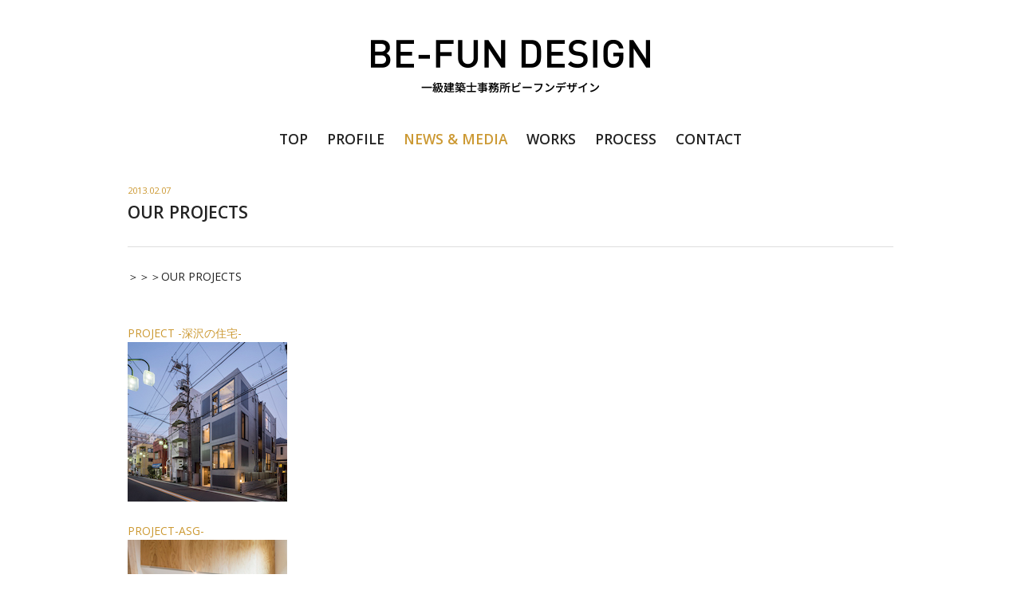

--- FILE ---
content_type: text/html; charset=UTF-8
request_url: https://be-fun.com/news/4887
body_size: 11076
content:
<!DOCTYPE html PUBLIC "-//W3C//DTD XHTML 1.0 Transitional//EN" "http://www.w3.org/TR/xhtml1/DTD/xhtml1-transitional.dtd">
<html xmlns="http://www.w3.org/1999/xhtml" xml:lang="en" lang="en"><head>
<meta http-equiv="Content-Type" content="text/html; charset=UTF-8" />
<meta name="viewport" content="width=1024,user-scalable=yes">

<!-- Google tag (gtag.js) -->
<script async src="https://www.googletagmanager.com/gtag/js?id=G-VY4WTJF6ZW"></script>
<script>
  window.dataLayer = window.dataLayer || [];
  function gtag(){dataLayer.push(arguments);}
  gtag('js', new Date());

  gtag('config', 'G-VY4WTJF6ZW');
</script>

<title>OUR PROJECTS ｜ BE-FUN DESIGN / 一級建築士事務所ビーフンデザイン</title>
<meta name="description" content="東京都渋谷区代々木。「楽しくあれ！！」と子供の頃の素直で純粋な発想と創造力を忘れないようにしたい。そんな想いから建築に取り組んでいます。" />
<meta name="keyword" content="進藤 強, 長谷川 勉, 菅藤 一美">
<link href='https://fonts.googleapis.com/css?family=Open+Sans:400,600,700' rel='stylesheet' type='text/css'>
<link rel="stylesheet" href="/css/public.css?20240415">
<script type="text/javascript" src="/js/jquery-1.11.0.min.js"></script>
<script type="text/javascript" src="/js/jquery.easing.1.3.js"></script>
<script type="text/javascript" src="/js/public.js"></script>
</head>
<body id="top">

<div id="wrap">
<!---------- HEADER ---------->
<div id="header">
<h1><a href="/"><img src="/img/public/logo.png" width="350" height="80" alt="BE-FUN DESIGN｜一級建築士事務所ビーフンデザイン" /></a></h1>
<ul class="menu">
<li><a href="/">TOP</a></li>
<li><a href="/profile.html">PROFILE</a></li>
<li><a href="/news.html" class="active">NEWS &amp; MEDIA</a></li>
<li><a href="/works.html">WORKS</a></li>
<li><a href="/process.html">PROCESS</a></li>
<li><a href="/contact.html">CONTACT</a></li>
</ul>
</div>
<!---------- CONTENT ---------->
<div id="content">
<div id="newsSingleBlock">
<p class="date">2013.02.07</p>
<h2>OUR PROJECTS</h2>







<div id="inner">
<p style="text-align: left;">＞＞＞OUR PROJECTS</p>
<p><a href="https://be-fun.com/news/C"> </a><br />
<a href="https://be-fun.com/news/4706">PROJECT -深沢の住宅-</a><br />
<a href="https://be-fun.com/news/4706"><img class="alignleft size-full wp-image-5124" src="https://be-fun.com/wp/wp-content/uploads/2021/02/深沢の住宅.jpeg" alt="深沢の住宅" width="200" height="200" /></a></p>
<p><a href="https://be-fun.com/news/5068">PROJECT-ASG-</a><br />
<a href="https://be-fun.com/news/5068"><img class="alignleft size-full wp-image-5131" src="https://be-fun.com/wp/wp-content/uploads/2021/02/ASG.jpeg" alt="ASG" width="200" height="200" /></a>    </p>
<p><a href="https://be-fun.com/news/6853">PROJECT -RK_FLAT-</a><br />
<a href="https://be-fun.com/news/6853"><img src="https://be-fun.com/wp/wp-content/uploads/2023/05/RKFLAT_S4_DSF2643.jpg" alt="RKFLAT_S4_DSF2643" width="200" height="200" class="aligncenter size-full wp-image-6855" /></a></p>
<p><a href="https://be-fun.com/news/4566">PROJECT -MADO TERRACE DOMA TERRACE- </a><br />
<a href="https://be-fun.com/news/4566"><img class="alignleft size-full wp-image-5152" src="https://be-fun.com/wp/wp-content/uploads/2021/02/MADO.jpeg" alt="MADO" width="200" height="200" /></a>   </p>
<p><a href="https://be-fun.com/news/6847">PROJECT -terrace kukuna-</a><br />
<img src="https://be-fun.com/wp/wp-content/uploads/2023/05/kukuna_MG_7590.jpg" alt="kukuna_MG_7590" width="200" height="203" class="aligncenter size-full wp-image-6850" /></p>
<p><a href="https://be-fun.com/news/6842">PROJECT-Rayon du Soleil-</a><br />
<a href="https://be-fun.com/news/6842"><img src="https://be-fun.com/wp/wp-content/uploads/2013/02/O6A9408.jpg" alt="_O6A9408" width="200" height="200" class="aligncenter size-full wp-image-6841" /></a></p>
<p><a href="https://be-fun.com/news/5078">PROJECT-KANRA umejima-</a><br />
<a href="https://be-fun.com/news/5078"><img class="alignleft size-full wp-image-5133" src="https://be-fun.com/wp/wp-content/uploads/2021/02/kanra.jpeg" alt="kanra" width="200" height="200" /></a>    </p>
<p><a href="https://be-fun.com/news/5172">PROJECT -SMI:RE SHAKUJII-</a><br />
<a href="https://be-fun.com/news/5172"><img class="alignleft size-full wp-image-5184" src="https://be-fun.com/wp/wp-content/uploads/2021/02/2.jpg" alt="2" width="200" height="200" /></a>   </p>
<p><a href="https://be-fun.com/news/5103">PROJECT -ﾐﾅﾐﾀﾞｲ ﾉ ﾅｶﾞﾔ-</a><br />
<a href="https://be-fun.com/news/5103"><img class="alignleft size-full wp-image-5150" src="https://be-fun.com/wp/wp-content/uploads/2021/02/ミナミ-1.jpeg" alt="ミナミ" width="200" height="199" /></a>　</p>
<p><a href="https://be-fun.com/news/5188">PROJECT -VOLUTES MON-NAKA-</a><br />
<a href="https://be-fun.com/news/5188"><img class="alignleft size-full wp-image-5193" src="https://be-fun.com/wp/wp-content/uploads/2021/02/mon-nakajpg.jpeg" alt="mon-nakajpg" width="200" height="200" /></a>    </p>
<p><a href="https://be-fun.com/news/5117">PROJECT -アレー・ハウス-</a><br />
<a href="https://be-fun.com/news/5117"><img class="alignleft size-full wp-image-5122" src="https://be-fun.com/wp/wp-content/uploads/2021/02/consept_alley_house_photo_001.jpeg" alt="consept_alley_house_photo_001" width="200" height="200" /></a>    </p>
<p><a href="https://be-fun.com/news/5197">PROJECT -FUJI SHIBUYA-</a><br />
<a href="https://be-fun.com/news/5197"><img class="alignleft size-full wp-image-5205" src="https://be-fun.com/wp/wp-content/uploads/2021/02/fuji.jpg" alt="fuji" width="200" height="200" /></a>   </p>
<p><a href="https://be-fun.com/news/5520">PROJECT-リビングの家-</a><br />
<a href="https://be-fun.com/news/5520"><img class="alignleft size-full wp-image-5552" src="https://be-fun.com/wp/wp-content/uploads/2021/02/リビングの家.jpg" alt="リビングの家" width="200" height="200" /></a></p>
<p><a href="https://be-fun.com/news/5534">PROJECT-ガリバ・ハウス-</a><br />
<a href="https://be-fun.com/news/5534"><img class="alignleft size-full wp-image-5553" src="https://be-fun.com/wp/wp-content/uploads/2021/02/ガリバ・ハウス.jpg" alt="ガリバ・ハウス" width="200" height="199" /></a>    </p>
<p><a href="https://be-fun.com/news/5538">PROJECT-DIVING SHOP NANA-</a><br />
<a href="https://be-fun.com/news/5538"><img class="alignleft size-full wp-image-5554" src="https://be-fun.com/wp/wp-content/uploads/2021/02/diving-shop-nana.jpg" alt="diving shop nana" width="200" height="200" /></a>    </p>
<p><a href="https://be-fun.com/news/5675">PROJECT -ハウス・カメアリ-</a><br />
<a href="https://be-fun.com/news/5675"><img src="https://be-fun.com/wp/wp-content/uploads/2013/02/MG_3820_200x200.jpg" alt="_MG_3820_200x200" width="200" height="200" class="alignleft size-full wp-image-5703" /></a></p>
<p><a href="https://be-fun.com/news/5656">PROJECT-ハウス・イソゴ-</a><br />
<a href="https://be-fun.com/news/5656"><img src="https://be-fun.com/wp/wp-content/uploads/2013/02/isg_photo_001_200x200.jpg" alt="isg_photo_001_200x200" width="200" height="200" class="alignleft size-full wp-image-5673" /></a></p>
<p><a href="https://be-fun.com/news/5688">PROJECT -CASA COMPLESSO-</a><br />
<a href="https://be-fun.com/news/5688"><img src="https://be-fun.com/wp/wp-content/uploads/2013/02/MG_3115_200x200.jpg" alt="_MG_3115_200x200" width="200" height="200" class="alignleft size-full wp-image-5705" /></a></p>
<p><a href="https://be-fun.com/news/5617">PROJECT-スケルトンハウス-</a><br />
<a href="https://be-fun.com/news/5617"><img class="alignleft size-full wp-image-5623" src="https://be-fun.com/wp/wp-content/uploads/2013/02/MG_8381_200x200.jpg" alt="_MG_8381_200x200" width="200" height="200" /></a>    </p>
<p><a href="https://be-fun.com/news/5548">PROJECT-サイクリング・ハウス-</a><br />
<a href="https://be-fun.com/news/5548"><img src="https://be-fun.com/wp/wp-content/uploads/2013/02/cycling_01.jpg" alt="Copist" width="200" height="200" class="size-full wp-image-5647" /></a> </p>
<p><a href="https://be-fun.com/news/5627">PROJECT-アティックハウス-</a><br />
<a href="https://be-fun.com/news/5627"><img src="https://be-fun.com/wp/wp-content/uploads/2013/02/MG_6358−9-200x200jpg.jpg" alt="_MG_6358−9 200x200jpg" width="200" height="200" class="alignleft size-full wp-image-5650" /></a>  </p>
</div>

<!-- -->
<p class="btnBack"><a href="/news.html">BACK TO ARCHIVE</a></p>
</div>

</div>

<!---------- BN ---------->
<div id="bnWrap">
<ul>
<li><a href="http://stay.smi-re.jp/tokyo/jp/" target="_blank" class="btn" alt="SMI:RE STAY TOKYO"><img src="https://be-fun.com/wp/wp-content/uploads/2016/10/SST_b.png" width="307" height="90" /></a></li>
<li><a href="http://diner.smi-re.jp/" target="_blank" class="btn" alt="SMI:RE DINER"><img src="https://be-fun.com/wp/wp-content/uploads/2016/10/SD_b.png" width="307" height="90" /></a></li>
<li><a href="http://share.smi-re.jp/" target="_blank" class="btn" alt="SMI:RE SHARE JINGU"><img src="https://be-fun.com/wp/wp-content/uploads/2016/03/bn-1.jpg" width="307" height="90" /></a></li>
<li><a href="http://smi-re.jp/" target="_blank" class="btn" alt="SMI:RE &#8211; つくり手と住み手をつなぐ新しい不動産サイト"><img src="https://be-fun.com/wp/wp-content/uploads/2016/01/bn2.png" width="307" height="90" /></a></li>
<li><a href="http://r.be-fun.com/book.html" target="_blank" class="btn" alt="月々のローン返済を軽くする 賃貸併用住宅"><img src="https://be-fun.com/wp/wp-content/uploads/2016/01/bn3.png" width="307" height="90" /></a></li>
<li><a href="https://www.facebook.com/bedesignfunclub" target="_blank" class="btn" alt="BE-FUN CLUB &#8211; ユーザー×オーナー×建築家のコミュニティ"><img src="https://be-fun.com/wp/wp-content/uploads/2016/01/bn1.png" width="307" height="90" /></a></li>
<li><a href="http://a.be-fun.com/" target="_blank" class="btn" alt="BE-FUN APARTMENT"><img src="https://be-fun.com/wp/wp-content/uploads/2016/02/bn4.png" width="307" height="90" /></a></li>
<li><a href="http://r.be-fun.com/" target="_blank" class="btn" alt="BE-FUN RESIDENCE+"><img src="https://be-fun.com/wp/wp-content/uploads/2016/02/bn5.png" width="307" height="90" /></a></li>
</ul>
</div>
<!---------- FOOTER ---------->
<div id="footer">
<ul class="footerMenu">
<li><a href="/">TOP</a></li>
<li><a href="/profile.html">PROFILE</a></li>
<li><a href="/news.html">NEWS &amp; MEDIA</a></li>
<li><a href="/works.html">WORKS</a></li>
<li><a href="/process.html">PROCESS</a></li>
<li><a href="/contact.html">CONTACT</a></li>
</ul>
<p class="btnTop"><a href="#top" class="btn"><img src="/img/public/btn_top.png" width="60" height="60" alt="PAGE TOP" /></a></p>
<p>COPYRIGHT© BE-FUN DESIGN INC. ALL RIGHTS RESERVED.</p>
</div>

</div>
</body>
</html>

--- FILE ---
content_type: text/css
request_url: https://be-fun.com/css/public.css?20240415
body_size: 9206
content:
@charset "UTF-8";
/* CSS Document */

/*PUBLIC*/

*{margin:0;padding:0; outline:none;}
html {height:100%; /*overflow:hidden;*/}
body, body p{font-family: "Open Sans", "Hiragino Kaku Gothic ProN", "メイリオ", Meiryo, "ＭＳ Ｐゴシック", sans-serif; font-size:10.5pt; line-height:1.7;}
body {margin:0;padding:0; background:#FFF; color:#222; text-align:center; scrolling:yes; position:relative; -webkit-text-size-adjust: 100%;}
a, a:visited{color:#C93; text-decoration:none; overflow:hidden; outline:none;}
a:hover{text-decoration:underline; color:#E00;}

img{border:none;}
table{border-collapse:collapse;}
ul{list-style-type:none;}

.blur{-webkit-filter: blur(10px); -ms-filter: blur(10px); filter: blur(10px);}

#wrap{width:960px; margin:0 auto;}

#header{padding:50px 0 40px;}
#header h1{padding:0 0 30px;}
#header ul.menu{font-family:"Open Sans", sans-serif; font-weight:600;}
#header ul.menu li{display:inline-block; padding:0 10px; font-size:13pt; letter-spacing:0em;}
#header ul.menu li a{color:#222;}
#header ul.menu li a:hover{color:#777;}
#header ul.menu li a.active{color:#C93;}

#content{text-align:left;}

#archiveWrap{width:980px; _zoom:1; overflow:hidden; padding:0 0 50px;}
#archiveWrap #block{float:left; width:225px; height:280px; margin:0 20px 30px 0; position:relative; text-align:left;}
#archiveWrap #block p.img{padding:0 0 7px;}
#archiveWrap #block p.title{margin:0 0 10px; height:20px; overflow:hidden;}
#archiveWrap #block p.date{font-size:8.5pt; color:#C93;}
#archiveWrap #block p.genre{font-size:8.5pt; color:#C93;}
#archiveWrap #block p.genre span{padding:3px 7px; margin:0 7px 0 0; border:1px solid #C93;}
#archiveWrap #block p.catMark{position:absolute; width:60px; height:60px; right:0; top:0;}
#archiveWrap #block a{position:absolute; width:100%; height:100%; left:0; top:0;}
#archiveWrap p.btnMore{clear:both; padding:70px 20px 0 0; font-size:12pt; text-align:center;}
#archiveWrap p.btnMore a{color:#999; padding:8px 80px; border:2px solid #AAA; text-decoration:none; border-radius:1px;}
#archiveWrap p.btnMore a:hover{opacity:0.7;}

#infscr-loading{text-align:center; margin:0 auto; clear:both; padding:60px 0 20px 0;}
#infscr-loading img{width:24px!important; height:24px!important;}

#bnWrap{padding:50px 0;}
#bnWrap ul{_zoom:1; overflow:hidden; width:1000px;}
#bnWrap ul li{float:left; width:307px; height:90px; float:left; padding:0 20px 20px 0;}

#footer{padding:0 0 80px;}
#footer p{font-size:9pt;}
#footer p.btnTop{padding:0 0 60px;}
#footer ul.footerMenu{font-family:"Open Sans", sans-serif; font-weight:600; padding:0 0 60px;}
#footer ul.footerMenu li{display:inline-block; padding:0 10px; font-size:13pt; letter-spacing:0em;}
#footer ul.footerMenu li a{color:#222;}
#footer ul.footerMenu li a:hover{color:#777;}

/*INDEX*/
#indexImgWrap{width:960px; height:440px; margin:0 0 50px; position:relative; overflow:hidden;}
#indexImgWrap p{width:960px; height:440px; position:absolute; left:0; top:0;}

/*PAGE*/
#profileTopBlock{padding:0 0 45px;}
#profileBlock{padding:0 0 25px;}
#profileBlock p{padding:0 0 25px;}
#profileBlock p.face{float:right;}
#profileBlock h2{font-size:15pt; font-weight:400; border-top:1px solid #DDD; border-bottom:1px solid #DDD; padding:7px 0; margin:0 0 25px;}
#profileBlock h2 small{color:#888; font-size:9pt;}

#processTopBlock{padding:0 0 45px;}
#processBlock{padding:0 0 25px; _zoom:1; overflow:hidden;}
#processBlock p{padding:0 0 25px;}
#processBlock p.imgCenter{text-align:center;}
#processBlock p.imgRight{float:right; padding:0 0 25px 30px;}
#processBlock h2{font-size:15pt; font-weight:400; border-top:1px solid #DDD; border-bottom:1px solid #DDD; padding:7px 0; margin:0 0 30px;}

#processBlock table.processTable { width:660px; margin:20px 0 35px; }
#processBlock table.processTable th,
#processBlock table.processTable td { border:1px solid #DDD; padding:7px 10px; }
#processBlock table.processTable th { background: #EEE; }

#contactWrap{width:990px; _zoom:1; overflow:hidden;}
#contactBlock{padding:0 30px 25px 0; float:left; width:300px;}
#contactBlock p{padding:0 0 20px;}
#contactBlock p.imgLeft{float:left; padding:0 30px 25px 0;}
#contactBlock h2{font-size:16pt; font-weight:400; padding:0 0 30px;}
#contactBlock h2 span{font-size:9pt; color:#888;}
#contactBlock table{width:100%; margin:0 0 25px;}
#contactBlock table th, #contactBlock table td{border:1px solid #DDD; padding:7px 10px;}
#contactBlock table th{width:55px;}
#contactBlock table td span{font-size:9pt; color:#888;}

ul.catTabList{margin:0 0 40px; text-align:center;}
ul.catTabList li{width:200px; display:inline-block; position:relative; margin:0 4px;}
ul.catTabList li a{display:block; width:100%; padding:10px 0; color:#999; background:#f5f5f5; text-decoration:none; border-radius:1px;}
ul.catTabList li a.active{color:#FFF; background:#444;}
ul.catTabList li a.active:after{position:absolute; content:""; width:14px; height:7px; left:93px; bottom:-7px; background:url(/img/public/vector.png) no-repeat center center; background-size:14px 7px;}

#worksFeatureWrap{margin:0 0 40px;}
#worksFeatureWrap p{padding:0 0 30px;}
#worksFeatureWrap ul{ _zoom:1; overflow:hidden; width:1000px;}
#worksFeatureWrap ul li{padding:7px 12px 0; margin:0 21px 0 0; border:1px solid #DDD; width:280px; float:left; border-radius:1px;}
#worksFeatureWrap ul li p{font-size:9pt; line-height:1.6; padding:0 0 20px;}
#worksFeatureWrap ul li a{color:#777; text-decoration:none; display:block;}
#worksFeatureWrap ul li span.img{display:block; padding:0 0 15px;}
#worksFeatureWrap ul li span.txt{display:block; padding:0 3px 5px;}

#newsSingleBlock{}
#newsSingleBlock h2{font-size:16pt; font-weight:600; margin:0 0 25px; padding:0 0 25px; border-bottom:1px solid #DDD;}
#newsSingleBlock p.date{font-size:8.5pt; color:#C93;}
#newsSingleBlock #inner{padding:0 0 25px;}
#newsSingleBlock #inner p{padding:0 0 25px;}
#newsSingleBlock #inner p img{max-width:100%; height:auto;}
#newsSingleBlock p.btnBack{clear:both; padding:50px 0 60px 0; font-size:12pt; text-align:center;}
#newsSingleBlock p.btnBack a{color:#999; padding:8px 80px; border:2px solid #AAA; text-decoration:none; border-radius:1px;}
#newsSingleBlock p.btnBack a:hover{opacity:0.7;}

#worksSingleBlock{}
#worksSingleBlock h2{font-size:16pt; font-weight:600; padding:0 0 25px;}
#worksSingleBlock p.genre{font-size:8.5pt; color:#C93; padding:0 0 10px;}
#worksSingleBlock p.genre span{padding:3px 7px; margin:0 7px 0 0; border:1px solid #C93;}
#worksSingleBlock #inner{padding:0 0 25px;}
#worksSingleBlock #inner p{padding:0 0 25px;}
#worksSingleBlock #inner p img{max-width:100%; height:auto;}
#worksSingleBlock p.btnBack{clear:both; padding:50px 0 60px 0; font-size:12pt; text-align:center;}
#worksSingleBlock p.btnBack a{color:#999; padding:8px 80px; border:2px solid #AAA; text-decoration:none; border-radius:1px;}
#worksSingleBlock p.btnBack a:hover{opacity:0.7;}
#worksSingleBlock table{width:100%; margin:0 0 25px;}
#worksSingleBlock table th, #contactBlock table td{border:1px solid #DDD; padding:7px 10px;}

#singleImgWrap{width:960px; height:570px; position:relative; margin:0 0 40px;}
#singleImgWrap #mainWrap{width:690px; height:570px; position:absolute; left:0; top:0; overflow:hidden; background:url(/img/public/bg.gif) repeat center center;}
#singleImgWrap #mainWrap p.img{position:absolute; width:100%; height:100%; left:0; top:0;}
#singleImgWrap #mainWrap p.btnLeft{width: 345px; height: 285px; position: absolute; left: 0; top: 0; z-index: 20;}
#singleImgWrap #mainWrap p.btnRight{width: 345px; height: 285px; position: absolute; right: 0; top: 0; z-index: 20;}
#singleImgWrap #thumbWrap{width:240px; height:480px; position:absolute; right:0; top:0;}
#singleImgWrap #thumbWrap p{width:79px; height:79px; float:left; overflow:hidden; position:relative; border-right:1px solid #FFF; border-bottom:1px solid #FFF;}
#singleImgWrap #thumbWrap p.active:after{content:""; position:absolute; width:75px; height:75px; background:#DBB76F; border:2px solid #C93; left:0; top:0; opacity:0.7;}
#singleImgWrap #btnWrap{width:238px; height:58px; border:1px solid #DDD; position:absolute; right:0; bottom:0; display:table;}
#singleImgWrap #btnWrap p{width:50%; height:58px; display:table-cell;}
#singleImgWrap #btnWrap p:first-child{border-right:1px solid #DDD;}
#singleImgWrap #btnWrap p a{width:100%; height:24px; padding:18px 0; border-radius:1px; color:#999; display:block; text-align:center; vertical-align:middle; text-decoration:none;}

/*その他*/
.clearfix:after{content: "."; display: block; height: 0; font-size:0; clear: both; visibility:hidden;}
.clearfix{display: inline-block;}
.clear{clear:both; margin:0; padding:0;}

.aligncenter{text-align:center!important;}
.alignleft{text-align:left;}
.alignright{text-align:right;}

.flLeft{float:left; padding:0 25px 25px 0;}
.flRight{float:right; padding:0 0 25px 25px;}

.margin0{padding:0;}
.margin5{padding:0 0 5px 0;}
.margin10{padding:0 0 10px 0;}
.margin15{padding:0 0 15px 0;}
.margin20{padding:0 0 20px 0;}
.margin25{padding:0 0 25px 0;}
.margin30{padding:0 0 30px 0;}
.margin35{padding:0 0 35px 0;}
.margin40{padding:0 0 40px 0;}
.margin45{padding:0 0 45px 0;}
.margin50{padding:0 0 50px 0;}
.margin60{padding:0 0 60px 0;}
.margin65{padding:0 0 65px 0;}
.margin70{padding:0 0 70px 0;}
.margin75{padding:0 0 75px 0;}

--- FILE ---
content_type: application/javascript
request_url: https://be-fun.com/js/public.js
body_size: 952
content:
$(function(){
	//ロールオーバーalpha
	$(".btn").hover(function(){
		$(this).fadeTo(100, 0.6);
	}, function(){
		$(this).fadeTo(100, 1);
	});
	//トップへ戻る
	$("a[href^=#]").click(function(){
		var Hash = $(this.hash);
		var HashOffset = $(Hash).offset().top;
		$("html,body").animate({
			scrollTop: HashOffset
		}, 800, "easeInOutQuart");
		return false;
	});
});

//ロールオーバー
if(window.addEventListener) {
	window.addEventListener("load", rollover, false);
}
else if(window.attachEvent) {
	window.attachEvent("onload", rollover);
}
function rollover() {
	if(document.getElementsByTagName) {
		var images = document.getElementsByTagName("img");
		for(var i=0; i < images.length; i++) {
			if(images[i].getAttribute("src").match("_off.")){
				images[i].onmouseover = function() {
					this.setAttribute("src", this.getAttribute("src").replace("_off.", "_on."));
				}
				images[i].onmouseout = function() {
					this.setAttribute("src", this.getAttribute("src").replace("_on.", "_off."));
				}
			}
		}
	}
}